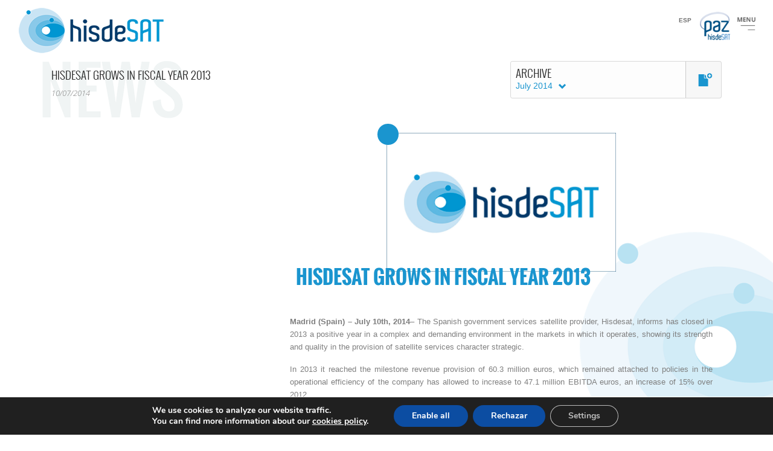

--- FILE ---
content_type: text/html; charset=UTF-8
request_url: https://www.hisdesat.es/en/2014/07/?post_type=nota_prensa
body_size: 63546
content:
<!DOCTYPE html>
<html class="no-js">
<head>
  <title>July • 2014 • Hisdesat</title>
  <meta charset="utf-8">
  <meta http-equiv="X-UA-Compatible" content="IE=edge">
  <meta name="viewport" content="width=device-width, initial-scale=1.0">
  <meta name='robots' content='max-image-preview:large' />
<link rel="alternate" hreflang="es-es" href="https://www.hisdesat.es/2014/07/" />
<link rel="alternate" hreflang="en-us" href="https://www.hisdesat.es/en/2014/07/" />
<link rel='dns-prefetch' href='//cdnjs.cloudflare.com' />
<link rel='dns-prefetch' href='//unpkg.com' />
<script type="text/javascript">
window._wpemojiSettings = {"baseUrl":"https:\/\/s.w.org\/images\/core\/emoji\/14.0.0\/72x72\/","ext":".png","svgUrl":"https:\/\/s.w.org\/images\/core\/emoji\/14.0.0\/svg\/","svgExt":".svg","source":{"concatemoji":"https:\/\/www.hisdesat.es\/wp-includes\/js\/wp-emoji-release.min.js"}};
/*! This file is auto-generated */
!function(e,a,t){var n,r,o,i=a.createElement("canvas"),p=i.getContext&&i.getContext("2d");function s(e,t){var a=String.fromCharCode,e=(p.clearRect(0,0,i.width,i.height),p.fillText(a.apply(this,e),0,0),i.toDataURL());return p.clearRect(0,0,i.width,i.height),p.fillText(a.apply(this,t),0,0),e===i.toDataURL()}function c(e){var t=a.createElement("script");t.src=e,t.defer=t.type="text/javascript",a.getElementsByTagName("head")[0].appendChild(t)}for(o=Array("flag","emoji"),t.supports={everything:!0,everythingExceptFlag:!0},r=0;r<o.length;r++)t.supports[o[r]]=function(e){if(p&&p.fillText)switch(p.textBaseline="top",p.font="600 32px Arial",e){case"flag":return s([127987,65039,8205,9895,65039],[127987,65039,8203,9895,65039])?!1:!s([55356,56826,55356,56819],[55356,56826,8203,55356,56819])&&!s([55356,57332,56128,56423,56128,56418,56128,56421,56128,56430,56128,56423,56128,56447],[55356,57332,8203,56128,56423,8203,56128,56418,8203,56128,56421,8203,56128,56430,8203,56128,56423,8203,56128,56447]);case"emoji":return!s([129777,127995,8205,129778,127999],[129777,127995,8203,129778,127999])}return!1}(o[r]),t.supports.everything=t.supports.everything&&t.supports[o[r]],"flag"!==o[r]&&(t.supports.everythingExceptFlag=t.supports.everythingExceptFlag&&t.supports[o[r]]);t.supports.everythingExceptFlag=t.supports.everythingExceptFlag&&!t.supports.flag,t.DOMReady=!1,t.readyCallback=function(){t.DOMReady=!0},t.supports.everything||(n=function(){t.readyCallback()},a.addEventListener?(a.addEventListener("DOMContentLoaded",n,!1),e.addEventListener("load",n,!1)):(e.attachEvent("onload",n),a.attachEvent("onreadystatechange",function(){"complete"===a.readyState&&t.readyCallback()})),(e=t.source||{}).concatemoji?c(e.concatemoji):e.wpemoji&&e.twemoji&&(c(e.twemoji),c(e.wpemoji)))}(window,document,window._wpemojiSettings);
</script>
<style type="text/css">
img.wp-smiley,
img.emoji {
	display: inline !important;
	border: none !important;
	box-shadow: none !important;
	height: 1em !important;
	width: 1em !important;
	margin: 0 0.07em !important;
	vertical-align: -0.1em !important;
	background: none !important;
	padding: 0 !important;
}
</style>
	<link rel='stylesheet' id='wp-block-library-css' href='https://www.hisdesat.es/wp-includes/css/dist/block-library/style.min.css' type='text/css' media='all' />
<link rel='stylesheet' id='classic-theme-styles-css' href='https://www.hisdesat.es/wp-includes/css/classic-themes.min.css' type='text/css' media='all' />
<style id='global-styles-inline-css' type='text/css'>
body{--wp--preset--color--black: #000000;--wp--preset--color--cyan-bluish-gray: #abb8c3;--wp--preset--color--white: #ffffff;--wp--preset--color--pale-pink: #f78da7;--wp--preset--color--vivid-red: #cf2e2e;--wp--preset--color--luminous-vivid-orange: #ff6900;--wp--preset--color--luminous-vivid-amber: #fcb900;--wp--preset--color--light-green-cyan: #7bdcb5;--wp--preset--color--vivid-green-cyan: #00d084;--wp--preset--color--pale-cyan-blue: #8ed1fc;--wp--preset--color--vivid-cyan-blue: #0693e3;--wp--preset--color--vivid-purple: #9b51e0;--wp--preset--gradient--vivid-cyan-blue-to-vivid-purple: linear-gradient(135deg,rgba(6,147,227,1) 0%,rgb(155,81,224) 100%);--wp--preset--gradient--light-green-cyan-to-vivid-green-cyan: linear-gradient(135deg,rgb(122,220,180) 0%,rgb(0,208,130) 100%);--wp--preset--gradient--luminous-vivid-amber-to-luminous-vivid-orange: linear-gradient(135deg,rgba(252,185,0,1) 0%,rgba(255,105,0,1) 100%);--wp--preset--gradient--luminous-vivid-orange-to-vivid-red: linear-gradient(135deg,rgba(255,105,0,1) 0%,rgb(207,46,46) 100%);--wp--preset--gradient--very-light-gray-to-cyan-bluish-gray: linear-gradient(135deg,rgb(238,238,238) 0%,rgb(169,184,195) 100%);--wp--preset--gradient--cool-to-warm-spectrum: linear-gradient(135deg,rgb(74,234,220) 0%,rgb(151,120,209) 20%,rgb(207,42,186) 40%,rgb(238,44,130) 60%,rgb(251,105,98) 80%,rgb(254,248,76) 100%);--wp--preset--gradient--blush-light-purple: linear-gradient(135deg,rgb(255,206,236) 0%,rgb(152,150,240) 100%);--wp--preset--gradient--blush-bordeaux: linear-gradient(135deg,rgb(254,205,165) 0%,rgb(254,45,45) 50%,rgb(107,0,62) 100%);--wp--preset--gradient--luminous-dusk: linear-gradient(135deg,rgb(255,203,112) 0%,rgb(199,81,192) 50%,rgb(65,88,208) 100%);--wp--preset--gradient--pale-ocean: linear-gradient(135deg,rgb(255,245,203) 0%,rgb(182,227,212) 50%,rgb(51,167,181) 100%);--wp--preset--gradient--electric-grass: linear-gradient(135deg,rgb(202,248,128) 0%,rgb(113,206,126) 100%);--wp--preset--gradient--midnight: linear-gradient(135deg,rgb(2,3,129) 0%,rgb(40,116,252) 100%);--wp--preset--duotone--dark-grayscale: url('#wp-duotone-dark-grayscale');--wp--preset--duotone--grayscale: url('#wp-duotone-grayscale');--wp--preset--duotone--purple-yellow: url('#wp-duotone-purple-yellow');--wp--preset--duotone--blue-red: url('#wp-duotone-blue-red');--wp--preset--duotone--midnight: url('#wp-duotone-midnight');--wp--preset--duotone--magenta-yellow: url('#wp-duotone-magenta-yellow');--wp--preset--duotone--purple-green: url('#wp-duotone-purple-green');--wp--preset--duotone--blue-orange: url('#wp-duotone-blue-orange');--wp--preset--font-size--small: 13px;--wp--preset--font-size--medium: 20px;--wp--preset--font-size--large: 36px;--wp--preset--font-size--x-large: 42px;--wp--preset--spacing--20: 0.44rem;--wp--preset--spacing--30: 0.67rem;--wp--preset--spacing--40: 1rem;--wp--preset--spacing--50: 1.5rem;--wp--preset--spacing--60: 2.25rem;--wp--preset--spacing--70: 3.38rem;--wp--preset--spacing--80: 5.06rem;}:where(.is-layout-flex){gap: 0.5em;}body .is-layout-flow > .alignleft{float: left;margin-inline-start: 0;margin-inline-end: 2em;}body .is-layout-flow > .alignright{float: right;margin-inline-start: 2em;margin-inline-end: 0;}body .is-layout-flow > .aligncenter{margin-left: auto !important;margin-right: auto !important;}body .is-layout-constrained > .alignleft{float: left;margin-inline-start: 0;margin-inline-end: 2em;}body .is-layout-constrained > .alignright{float: right;margin-inline-start: 2em;margin-inline-end: 0;}body .is-layout-constrained > .aligncenter{margin-left: auto !important;margin-right: auto !important;}body .is-layout-constrained > :where(:not(.alignleft):not(.alignright):not(.alignfull)){max-width: var(--wp--style--global--content-size);margin-left: auto !important;margin-right: auto !important;}body .is-layout-constrained > .alignwide{max-width: var(--wp--style--global--wide-size);}body .is-layout-flex{display: flex;}body .is-layout-flex{flex-wrap: wrap;align-items: center;}body .is-layout-flex > *{margin: 0;}:where(.wp-block-columns.is-layout-flex){gap: 2em;}.has-black-color{color: var(--wp--preset--color--black) !important;}.has-cyan-bluish-gray-color{color: var(--wp--preset--color--cyan-bluish-gray) !important;}.has-white-color{color: var(--wp--preset--color--white) !important;}.has-pale-pink-color{color: var(--wp--preset--color--pale-pink) !important;}.has-vivid-red-color{color: var(--wp--preset--color--vivid-red) !important;}.has-luminous-vivid-orange-color{color: var(--wp--preset--color--luminous-vivid-orange) !important;}.has-luminous-vivid-amber-color{color: var(--wp--preset--color--luminous-vivid-amber) !important;}.has-light-green-cyan-color{color: var(--wp--preset--color--light-green-cyan) !important;}.has-vivid-green-cyan-color{color: var(--wp--preset--color--vivid-green-cyan) !important;}.has-pale-cyan-blue-color{color: var(--wp--preset--color--pale-cyan-blue) !important;}.has-vivid-cyan-blue-color{color: var(--wp--preset--color--vivid-cyan-blue) !important;}.has-vivid-purple-color{color: var(--wp--preset--color--vivid-purple) !important;}.has-black-background-color{background-color: var(--wp--preset--color--black) !important;}.has-cyan-bluish-gray-background-color{background-color: var(--wp--preset--color--cyan-bluish-gray) !important;}.has-white-background-color{background-color: var(--wp--preset--color--white) !important;}.has-pale-pink-background-color{background-color: var(--wp--preset--color--pale-pink) !important;}.has-vivid-red-background-color{background-color: var(--wp--preset--color--vivid-red) !important;}.has-luminous-vivid-orange-background-color{background-color: var(--wp--preset--color--luminous-vivid-orange) !important;}.has-luminous-vivid-amber-background-color{background-color: var(--wp--preset--color--luminous-vivid-amber) !important;}.has-light-green-cyan-background-color{background-color: var(--wp--preset--color--light-green-cyan) !important;}.has-vivid-green-cyan-background-color{background-color: var(--wp--preset--color--vivid-green-cyan) !important;}.has-pale-cyan-blue-background-color{background-color: var(--wp--preset--color--pale-cyan-blue) !important;}.has-vivid-cyan-blue-background-color{background-color: var(--wp--preset--color--vivid-cyan-blue) !important;}.has-vivid-purple-background-color{background-color: var(--wp--preset--color--vivid-purple) !important;}.has-black-border-color{border-color: var(--wp--preset--color--black) !important;}.has-cyan-bluish-gray-border-color{border-color: var(--wp--preset--color--cyan-bluish-gray) !important;}.has-white-border-color{border-color: var(--wp--preset--color--white) !important;}.has-pale-pink-border-color{border-color: var(--wp--preset--color--pale-pink) !important;}.has-vivid-red-border-color{border-color: var(--wp--preset--color--vivid-red) !important;}.has-luminous-vivid-orange-border-color{border-color: var(--wp--preset--color--luminous-vivid-orange) !important;}.has-luminous-vivid-amber-border-color{border-color: var(--wp--preset--color--luminous-vivid-amber) !important;}.has-light-green-cyan-border-color{border-color: var(--wp--preset--color--light-green-cyan) !important;}.has-vivid-green-cyan-border-color{border-color: var(--wp--preset--color--vivid-green-cyan) !important;}.has-pale-cyan-blue-border-color{border-color: var(--wp--preset--color--pale-cyan-blue) !important;}.has-vivid-cyan-blue-border-color{border-color: var(--wp--preset--color--vivid-cyan-blue) !important;}.has-vivid-purple-border-color{border-color: var(--wp--preset--color--vivid-purple) !important;}.has-vivid-cyan-blue-to-vivid-purple-gradient-background{background: var(--wp--preset--gradient--vivid-cyan-blue-to-vivid-purple) !important;}.has-light-green-cyan-to-vivid-green-cyan-gradient-background{background: var(--wp--preset--gradient--light-green-cyan-to-vivid-green-cyan) !important;}.has-luminous-vivid-amber-to-luminous-vivid-orange-gradient-background{background: var(--wp--preset--gradient--luminous-vivid-amber-to-luminous-vivid-orange) !important;}.has-luminous-vivid-orange-to-vivid-red-gradient-background{background: var(--wp--preset--gradient--luminous-vivid-orange-to-vivid-red) !important;}.has-very-light-gray-to-cyan-bluish-gray-gradient-background{background: var(--wp--preset--gradient--very-light-gray-to-cyan-bluish-gray) !important;}.has-cool-to-warm-spectrum-gradient-background{background: var(--wp--preset--gradient--cool-to-warm-spectrum) !important;}.has-blush-light-purple-gradient-background{background: var(--wp--preset--gradient--blush-light-purple) !important;}.has-blush-bordeaux-gradient-background{background: var(--wp--preset--gradient--blush-bordeaux) !important;}.has-luminous-dusk-gradient-background{background: var(--wp--preset--gradient--luminous-dusk) !important;}.has-pale-ocean-gradient-background{background: var(--wp--preset--gradient--pale-ocean) !important;}.has-electric-grass-gradient-background{background: var(--wp--preset--gradient--electric-grass) !important;}.has-midnight-gradient-background{background: var(--wp--preset--gradient--midnight) !important;}.has-small-font-size{font-size: var(--wp--preset--font-size--small) !important;}.has-medium-font-size{font-size: var(--wp--preset--font-size--medium) !important;}.has-large-font-size{font-size: var(--wp--preset--font-size--large) !important;}.has-x-large-font-size{font-size: var(--wp--preset--font-size--x-large) !important;}
.wp-block-navigation a:where(:not(.wp-element-button)){color: inherit;}
:where(.wp-block-columns.is-layout-flex){gap: 2em;}
.wp-block-pullquote{font-size: 1.5em;line-height: 1.6;}
</style>
<link rel='stylesheet' id='contact-form-7-css' href='https://www.hisdesat.es/wp-content/plugins/contact-form-7/includes/css/styles.css' type='text/css' media='all' />
<link rel='stylesheet' id='photoswipe-core-css-css' href='https://www.hisdesat.es/wp-content/plugins/photoswipe-masonry/photoswipe-dist/photoswipe.css' type='text/css' media='all' />
<link rel='stylesheet' id='pswp-skin-css' href='https://www.hisdesat.es/wp-content/plugins/photoswipe-masonry/photoswipe-dist/default-skin/default-skin.css' type='text/css' media='all' />
<link rel='stylesheet' id='wpml-cms-nav-css-css' href='https://www.hisdesat.es/wp-content/plugins/wpml-cms-nav/res/css/navigation.css' type='text/css' media='all' />
<link rel='stylesheet' id='cms-navigation-style-base-css' href='https://www.hisdesat.es/wp-content/plugins/wpml-cms-nav/res/css/cms-navigation-base.css' type='text/css' media='screen' />
<link rel='stylesheet' id='cms-navigation-style-css' href='https://www.hisdesat.es/wp-content/plugins/wpml-cms-nav/res/css/cms-navigation.css' type='text/css' media='screen' />
<link rel='stylesheet' id='hisdesat-css-css' href='https://www.hisdesat.es/wp-content/themes/hisdesat/theme/css/styles.css' type='text/css' media='all' />
<link rel='stylesheet' id='hisdesat-menu-css-css' href='https://www.hisdesat.es/wp-content/themes/hisdesat/theme/css/menu.css' type='text/css' media='all' />
<link rel='stylesheet' id='moove_gdpr_frontend-css' href='https://www.hisdesat.es/wp-content/plugins/gdpr-cookie-compliance/dist/styles/gdpr-main.css' type='text/css' media='all' />
<style id='moove_gdpr_frontend-inline-css' type='text/css'>
#moove_gdpr_cookie_modal,#moove_gdpr_cookie_info_bar,.gdpr_cookie_settings_shortcode_content{font-family:Nunito,sans-serif}#moove_gdpr_save_popup_settings_button{background-color:#373737;color:#fff}#moove_gdpr_save_popup_settings_button:hover{background-color:#000}#moove_gdpr_cookie_info_bar .moove-gdpr-info-bar-container .moove-gdpr-info-bar-content a.mgbutton,#moove_gdpr_cookie_info_bar .moove-gdpr-info-bar-container .moove-gdpr-info-bar-content button.mgbutton{background-color:#0c4da2}#moove_gdpr_cookie_modal .moove-gdpr-modal-content .moove-gdpr-modal-footer-content .moove-gdpr-button-holder a.mgbutton,#moove_gdpr_cookie_modal .moove-gdpr-modal-content .moove-gdpr-modal-footer-content .moove-gdpr-button-holder button.mgbutton,.gdpr_cookie_settings_shortcode_content .gdpr-shr-button.button-green{background-color:#0c4da2;border-color:#0c4da2}#moove_gdpr_cookie_modal .moove-gdpr-modal-content .moove-gdpr-modal-footer-content .moove-gdpr-button-holder a.mgbutton:hover,#moove_gdpr_cookie_modal .moove-gdpr-modal-content .moove-gdpr-modal-footer-content .moove-gdpr-button-holder button.mgbutton:hover,.gdpr_cookie_settings_shortcode_content .gdpr-shr-button.button-green:hover{background-color:#fff;color:#0c4da2}#moove_gdpr_cookie_modal .moove-gdpr-modal-content .moove-gdpr-modal-close i,#moove_gdpr_cookie_modal .moove-gdpr-modal-content .moove-gdpr-modal-close span.gdpr-icon{background-color:#0c4da2;border:1px solid #0c4da2}#moove_gdpr_cookie_info_bar span.change-settings-button.focus-g,#moove_gdpr_cookie_info_bar span.change-settings-button:focus{-webkit-box-shadow:0 0 1px 3px #0c4da2;-moz-box-shadow:0 0 1px 3px #0c4da2;box-shadow:0 0 1px 3px #0c4da2}#moove_gdpr_cookie_modal .moove-gdpr-modal-content .moove-gdpr-modal-close i:hover,#moove_gdpr_cookie_modal .moove-gdpr-modal-content .moove-gdpr-modal-close span.gdpr-icon:hover,#moove_gdpr_cookie_info_bar span[data-href]>u.change-settings-button{color:#0c4da2}#moove_gdpr_cookie_modal .moove-gdpr-modal-content .moove-gdpr-modal-left-content #moove-gdpr-menu li.menu-item-selected a span.gdpr-icon,#moove_gdpr_cookie_modal .moove-gdpr-modal-content .moove-gdpr-modal-left-content #moove-gdpr-menu li.menu-item-selected button span.gdpr-icon{color:inherit}#moove_gdpr_cookie_modal .moove-gdpr-modal-content .moove-gdpr-modal-left-content #moove-gdpr-menu li a span.gdpr-icon,#moove_gdpr_cookie_modal .moove-gdpr-modal-content .moove-gdpr-modal-left-content #moove-gdpr-menu li button span.gdpr-icon{color:inherit}#moove_gdpr_cookie_modal .gdpr-acc-link{line-height:0;font-size:0;color:transparent;position:absolute}#moove_gdpr_cookie_modal .moove-gdpr-modal-content .moove-gdpr-modal-close:hover i,#moove_gdpr_cookie_modal .moove-gdpr-modal-content .moove-gdpr-modal-left-content #moove-gdpr-menu li a,#moove_gdpr_cookie_modal .moove-gdpr-modal-content .moove-gdpr-modal-left-content #moove-gdpr-menu li button,#moove_gdpr_cookie_modal .moove-gdpr-modal-content .moove-gdpr-modal-left-content #moove-gdpr-menu li button i,#moove_gdpr_cookie_modal .moove-gdpr-modal-content .moove-gdpr-modal-left-content #moove-gdpr-menu li a i,#moove_gdpr_cookie_modal .moove-gdpr-modal-content .moove-gdpr-tab-main .moove-gdpr-tab-main-content a:hover,#moove_gdpr_cookie_info_bar.moove-gdpr-dark-scheme .moove-gdpr-info-bar-container .moove-gdpr-info-bar-content a.mgbutton:hover,#moove_gdpr_cookie_info_bar.moove-gdpr-dark-scheme .moove-gdpr-info-bar-container .moove-gdpr-info-bar-content button.mgbutton:hover,#moove_gdpr_cookie_info_bar.moove-gdpr-dark-scheme .moove-gdpr-info-bar-container .moove-gdpr-info-bar-content a:hover,#moove_gdpr_cookie_info_bar.moove-gdpr-dark-scheme .moove-gdpr-info-bar-container .moove-gdpr-info-bar-content button:hover,#moove_gdpr_cookie_info_bar.moove-gdpr-dark-scheme .moove-gdpr-info-bar-container .moove-gdpr-info-bar-content span.change-settings-button:hover,#moove_gdpr_cookie_info_bar.moove-gdpr-dark-scheme .moove-gdpr-info-bar-container .moove-gdpr-info-bar-content u.change-settings-button:hover,#moove_gdpr_cookie_info_bar span[data-href]>u.change-settings-button,#moove_gdpr_cookie_info_bar.moove-gdpr-dark-scheme .moove-gdpr-info-bar-container .moove-gdpr-info-bar-content a.mgbutton.focus-g,#moove_gdpr_cookie_info_bar.moove-gdpr-dark-scheme .moove-gdpr-info-bar-container .moove-gdpr-info-bar-content button.mgbutton.focus-g,#moove_gdpr_cookie_info_bar.moove-gdpr-dark-scheme .moove-gdpr-info-bar-container .moove-gdpr-info-bar-content a.focus-g,#moove_gdpr_cookie_info_bar.moove-gdpr-dark-scheme .moove-gdpr-info-bar-container .moove-gdpr-info-bar-content button.focus-g,#moove_gdpr_cookie_info_bar.moove-gdpr-dark-scheme .moove-gdpr-info-bar-container .moove-gdpr-info-bar-content a.mgbutton:focus,#moove_gdpr_cookie_info_bar.moove-gdpr-dark-scheme .moove-gdpr-info-bar-container .moove-gdpr-info-bar-content button.mgbutton:focus,#moove_gdpr_cookie_info_bar.moove-gdpr-dark-scheme .moove-gdpr-info-bar-container .moove-gdpr-info-bar-content a:focus,#moove_gdpr_cookie_info_bar.moove-gdpr-dark-scheme .moove-gdpr-info-bar-container .moove-gdpr-info-bar-content button:focus,#moove_gdpr_cookie_info_bar.moove-gdpr-dark-scheme .moove-gdpr-info-bar-container .moove-gdpr-info-bar-content span.change-settings-button.focus-g,span.change-settings-button:focus,#moove_gdpr_cookie_info_bar.moove-gdpr-dark-scheme .moove-gdpr-info-bar-container .moove-gdpr-info-bar-content u.change-settings-button.focus-g,#moove_gdpr_cookie_info_bar.moove-gdpr-dark-scheme .moove-gdpr-info-bar-container .moove-gdpr-info-bar-content u.change-settings-button:focus{color:#0c4da2}#moove_gdpr_cookie_modal.gdpr_lightbox-hide{display:none}
</style>
<script type='text/javascript' src='https://www.hisdesat.es/wp-includes/js/jquery/jquery.min.js' id='jquery-core-js'></script>
<script type='text/javascript' src='https://www.hisdesat.es/wp-includes/js/jquery/jquery-migrate.min.js' id='jquery-migrate-js'></script>
<script type='text/javascript' src='https://www.hisdesat.es/wp-content/plugins/photoswipe-masonry/photoswipe-dist/photoswipe.min.js' id='photoswipe-js'></script>
<script type='text/javascript' src='https://www.hisdesat.es/wp-content/plugins/photoswipe-masonry/photoswipe-masonry.js' id='photoswipe-masonry-js-js'></script>
<script type='text/javascript' src='https://www.hisdesat.es/wp-content/plugins/photoswipe-masonry/photoswipe-dist/photoswipe-ui-default.min.js' id='photoswipe-ui-default-js'></script>
<script type='text/javascript' src='https://www.hisdesat.es/wp-content/plugins/photoswipe-masonry/masonry.pkgd.min.js' id='photoswipe-masonry-js'></script>
<script type='text/javascript' src='https://www.hisdesat.es/wp-content/plugins/photoswipe-masonry/imagesloaded.pkgd.min.js' id='photoswipe-imagesloaded-js'></script>
<link rel="https://api.w.org/" href="https://www.hisdesat.es/en/wp-json/" /><meta name="generator" content="WPML ver:3.8.4 stt:1,2;" />
<style type="text/css">.recentcomments a{display:inline !important;padding:0 !important;margin:0 !important;}</style><link rel="icon" href="https://www.hisdesat.es/wp-content/uploads/2022/01/cropped-LogoServEstrat-32x32.png" sizes="32x32" />
<link rel="icon" href="https://www.hisdesat.es/wp-content/uploads/2022/01/cropped-LogoServEstrat-192x192.png" sizes="192x192" />
<link rel="apple-touch-icon" href="https://www.hisdesat.es/wp-content/uploads/2022/01/cropped-LogoServEstrat-180x180.png" />
<meta name="msapplication-TileImage" content="https://www.hisdesat.es/wp-content/uploads/2022/01/cropped-LogoServEstrat-270x270.png" />
</head>

<body class="archive date post-type-archive post-type-archive-nota_prensa">
<div id="header" class="container-fluid ">  
  <!-- Sidebar -->
  <nav class="navbar navbar-light navbar-static bg-faded" role="navigation">

          <a class="navbar-brand col-7 col-sm-8 col-md-5" href="https://www.hisdesat.es/en/">
                  <img src="https://www.hisdesat.es/wp-content/themes/hisdesat/theme/images/logo-hisdesat.png" class="embed-responsive-item img-fluid" alt="hisdeSAT"/>
                
      </a>    
        <ul class="nav navbar-nav ">
            <li class="nav-item"> <a class="nav-link eng" href="https://www.hisdesat.es/2014/07?post_type=nota_prensa">ESP</a></li>

          <li class="nav-item"> <a class="nav-link paz" href="https://www.hisdesat.es/en/paz/"><img src="https://www.hisdesat.es/wp-content/themes/hisdesat/theme/images/logo-paz.png" class="embed-responsive-item img-fluid" alt="PAZ"/></a></li>
    

      <button class="navbar-toggler pull-xs-right" id="navbarSideButton" type="button"> <span class="navbar-toggler-icon"></span> </button>
    </ul>

    <ul id="navbarSide" class="navbar-side "><li  id="menu-item-578" class="menu-item menu-item-type-custom menu-item-object-custom menu-item-has-children dropdown nav-item nav-item-578"><a href="#" class="nav-link dropdown-toggle collapsed" data-toggle="collapse" data-target="#dropdown_1" aria-haspopup="true" aria-expanded="false">HISDESAT</a>
<ul id="dropdown_1" class="collapse depth_0">
	<li  id="menu-item-576" class="menu-item menu-item-type-post_type menu-item-object-page nav-item nav-item-576"><a class="nav-link" href="https://www.hisdesat.es/en/quienes-somos/" class="nav-link">Who we are</a></li>
	<li  id="menu-item-556" class="menu-item menu-item-type-post_type menu-item-object-page nav-item nav-item-556"><a class="nav-link" href="https://www.hisdesat.es/en/hisdesat_estructura/" class="nav-link">Corporate and shareholder structure</a></li>
	<li  id="menu-item-555" class="menu-item menu-item-type-post_type menu-item-object-page nav-item nav-item-555"><a class="nav-link" href="https://www.hisdesat.es/en/hisdesat_presidente/" class="nav-link">Board of Directors</a></li>
	<li  id="menu-item-561" class="menu-item menu-item-type-post_type menu-item-object-page nav-item nav-item-561"><a class="nav-link" href="https://www.hisdesat.es/en/hisdesat_cod-etico/" class="nav-link">Code of Ethics</a></li>
	<li  id="menu-item-557" class="menu-item menu-item-type-post_type menu-item-object-page nav-item nav-item-557"><a class="nav-link" href="https://www.hisdesat.es/en/hisdesat_prevencion/" class="nav-link">Criminal Risk Prevention Programme</a></li>
	<li  id="menu-item-568" class="menu-item menu-item-type-post_type menu-item-object-page nav-item nav-item-568"><a class="nav-link" href="https://www.hisdesat.es/en/hisdesat_calidad/" class="nav-link">Integrated quality policy</a></li>
	<li  id="menu-item-2145" class="menu-item menu-item-type-post_type menu-item-object-page nav-item nav-item-2145"><a class="nav-link" href="https://www.hisdesat.es/en/supplier-evaluation-and-monitoring/" class="nav-link">Supplier evaluation and monitoring</a></li>
	<li  id="menu-item-1735" class="menu-item menu-item-type-post_type menu-item-object-page nav-item nav-item-1735"><a class="nav-link" href="https://www.hisdesat.es/en/environmental-performance-report/" class="nav-link">Environmental Performance report</a></li>
	<li  id="menu-item-565" class="menu-item menu-item-type-post_type menu-item-object-page nav-item nav-item-565"><a class="nav-link" href="https://www.hisdesat.es/en/hisdesat_hitos/" class="nav-link">Milestones</a></li>
</ul>
</li>
<li  id="menu-item-580" class="menu-item menu-item-type-custom menu-item-object-custom menu-item-has-children dropdown nav-item nav-item-580"><a href="#" class="nav-link dropdown-toggle collapsed" data-toggle="collapse" data-target="#dropdown_11" aria-haspopup="true" aria-expanded="false">Satellites</a>
<ul id="dropdown_11" class="collapse depth_0">
	<li  id="menu-item-572" class="menu-item menu-item-type-post_type menu-item-object-page nav-item nav-item-572"><a class="nav-link" href="https://www.hisdesat.es/en/satelites_comunicaciones/" class="nav-link">Secure Communications</a></li>
	<li  id="menu-item-558" class="menu-item menu-item-type-post_type menu-item-object-page nav-item nav-item-558"><a class="nav-link" href="https://www.hisdesat.es/en/satelites_observacion/" class="nav-link">Earth observation</a></li>
	<li  id="menu-item-575" class="menu-item menu-item-type-post_type menu-item-object-page nav-item nav-item-575"><a class="nav-link" href="https://www.hisdesat.es/en/satelites_ais/" class="nav-link">Satellite-based AIS</a></li>
	<li  id="menu-item-560" class="menu-item menu-item-type-post_type menu-item-object-page nav-item nav-item-560"><a class="nav-link" href="https://www.hisdesat.es/en/segmento-terreno/" class="nav-link">Ground Control</a></li>
</ul>
</li>
<li  id="menu-item-581" class="menu-item menu-item-type-custom menu-item-object-custom menu-item-has-children dropdown nav-item nav-item-581"><a href="#" class="nav-link dropdown-toggle collapsed" data-toggle="collapse" data-target="#dropdown_16" aria-haspopup="true" aria-expanded="false">News</a>
<ul id="dropdown_16" class="collapse depth_0">
	<li  id="menu-item-1268" class="menu-item menu-item-type-post_type menu-item-object-page current_page_parent nav-item nav-item-1268"><a class="nav-link" href="https://www.hisdesat.es/en/news/" class="nav-link">News</a></li>
	<li  id="menu-item-1259" class="menu-item menu-item-type-custom menu-item-object-custom nav-item nav-item-1259"><a class="nav-link" href="/en/nota_prensa" class="nav-link">Press releases</a></li>
	<li  id="menu-item-1287" class="menu-item menu-item-type-custom menu-item-object-custom nav-item nav-item-1287"><a class="nav-link" href="/en/evento" class="nav-link">Events</a></li>
	<li  id="menu-item-574" class="menu-item menu-item-type-post_type menu-item-object-page nav-item nav-item-574"><a class="nav-link" href="https://www.hisdesat.es/en/noticias_press/" class="nav-link">Press Kit</a></li>
</ul>
</li>
<li  id="menu-item-582" class="menu-item menu-item-type-custom menu-item-object-custom menu-item-has-children dropdown nav-item nav-item-582"><a href="#" class="nav-link dropdown-toggle collapsed" data-toggle="collapse" data-target="#dropdown_21" aria-haspopup="true" aria-expanded="false">HR</a>
<ul id="dropdown_21" class="collapse depth_0">
	<li  id="menu-item-569" class="menu-item menu-item-type-post_type menu-item-object-page nav-item nav-item-569"><a class="nav-link" href="https://www.hisdesat.es/en/rrhh_perfil/" class="nav-link">Professional profile and quality</a></li>
	<li  id="menu-item-782" class="menu-item menu-item-type-post_type menu-item-object-page nav-item nav-item-782"><a class="nav-link" href="https://www.hisdesat.es/en/unete-a-hisdesat/" class="nav-link">Join Hisdesat</a></li>
	<li  id="menu-item-1419" class="menu-item menu-item-type-custom menu-item-object-custom nav-item nav-item-1419"><a class="nav-link" href="/en/oferta" class="nav-link">Job Offers</a></li>
</ul>
</li>
<li  id="menu-item-583" class="menu-item menu-item-type-custom menu-item-object-custom menu-item-has-children dropdown nav-item nav-item-583"><a href="#" class="nav-link dropdown-toggle collapsed" data-toggle="collapse" data-target="#dropdown_25" aria-haspopup="true" aria-expanded="false">Multimedia</a>
<ul id="dropdown_25" class="collapse depth_0">
	<li  id="menu-item-693" class="menu-item menu-item-type-post_type menu-item-object-page nav-item nav-item-693"><a class="nav-link" href="https://www.hisdesat.es/en/multimedia_imagenes/" class="nav-link">Images</a></li>
	<li  id="menu-item-709" class="menu-item menu-item-type-post_type menu-item-object-page nav-item nav-item-709"><a class="nav-link" href="https://www.hisdesat.es/en/multimedia_videos/" class="nav-link">Videos</a></li>
	<li  id="menu-item-1399" class="menu-item menu-item-type-post_type menu-item-object-page nav-item nav-item-1399"><a class="nav-link" href="https://www.hisdesat.es/en/multimedia_memorias" class="nav-link">Annual Reports</a></li>
	<li  id="menu-item-563" class="menu-item menu-item-type-post_type menu-item-object-page nav-item nav-item-563"><a class="nav-link" href="https://www.hisdesat.es/en/multimedia_logotipos/" class="nav-link">Logos</a></li>
</ul>
</li>
</ul>    <div class="overlay"></div>
  </nav>
  <!-- /#sidebar-wrapper --> 
</div>
<div id="content" class="container  news">
  <div class="row">
    <div class="col-md-6 col-lg-4 d-none d-md-block">
      <h2>Hisdesat grows in fiscal year 2013</h2>
      <h3>10/07/2014</h3>
          </div>
    <div class="col-12 col-md-6 col-lg-8">
      <div class="row">
        <div class="col-12 col-sm-12 col-md-12 col-md-6 col-lg-6">
                  </div>
        <div class="col-12 col-sm-12 col-md-12 col-lg-6">
          <div role="tablist">
            <div class="mod_nota" role="tab" id="headingOne">
                            <div class="col-10 col-sm-10 float-left sec-doc">
                <h2 class="mb-0">ARCHIVE</h2>
                                    <a data-toggle="collapse" data-parent="#accordion" href="#collapseOne" role="button" > July 2014  <span class="glyphicons glyphicons-chevron-down"></span></a>
                              </div>
              <div class="col-2 col-sm-2 float-right sec-icon"><a href="#"><span class="glyphicons glyphicons-file-plus" data-toggle="collapse" data-parent="#accordion" href="#collapseTwo" role="button"></span></a></div>
            </div>
            <div id="accordion" class="panel-group">
              <div id="collapseOne" class="collapse" role="tabpanel">
                <div class="list-group">
                    	<a class="list-group-item list-group-item-action" href='https://www.hisdesat.es/en/2021/12/?post_type=nota_prensa'>December 2021</a>
	<a class="list-group-item list-group-item-action" href='https://www.hisdesat.es/en/2021/11/?post_type=nota_prensa'>November 2021</a>
	<a class="list-group-item list-group-item-action" href='https://www.hisdesat.es/en/2021/10/?post_type=nota_prensa'>October 2021</a>
	<a class="list-group-item list-group-item-action" href='https://www.hisdesat.es/en/2021/02/?post_type=nota_prensa'>February 2021</a>
	<a class="list-group-item list-group-item-action" href='https://www.hisdesat.es/en/2020/10/?post_type=nota_prensa'>October 2020</a>
	<a class="list-group-item list-group-item-action" href='https://www.hisdesat.es/en/2020/09/?post_type=nota_prensa'>September 2020</a>
	<a class="list-group-item list-group-item-action" href='https://www.hisdesat.es/en/2020/07/?post_type=nota_prensa'>July 2020</a>
	<a class="list-group-item list-group-item-action" href='https://www.hisdesat.es/en/2020/06/?post_type=nota_prensa'>June 2020</a>
	<a class="list-group-item list-group-item-action" href='https://www.hisdesat.es/en/2020/05/?post_type=nota_prensa'>May 2020</a>
	<a class="list-group-item list-group-item-action" href='https://www.hisdesat.es/en/2020/01/?post_type=nota_prensa'>January 2020</a>
	<a class="list-group-item list-group-item-action" href='https://www.hisdesat.es/en/2019/10/?post_type=nota_prensa'>October 2019</a>
	<a class="list-group-item list-group-item-action" href='https://www.hisdesat.es/en/2019/05/?post_type=nota_prensa'>May 2019</a>
	<a class="list-group-item list-group-item-action" href='https://www.hisdesat.es/en/2019/02/?post_type=nota_prensa'>February 2019</a>
	<a class="list-group-item list-group-item-action" href='https://www.hisdesat.es/en/2019/01/?post_type=nota_prensa'>January 2019</a>
	<a class="list-group-item list-group-item-action" href='https://www.hisdesat.es/en/2018/09/?post_type=nota_prensa'>September 2018</a>
	<a class="list-group-item list-group-item-action" href='https://www.hisdesat.es/en/2018/05/?post_type=nota_prensa'>May 2018</a>
	<a class="list-group-item list-group-item-action" href='https://www.hisdesat.es/en/2018/03/?post_type=nota_prensa'>March 2018</a>
	<a class="list-group-item list-group-item-action" href='https://www.hisdesat.es/en/2018/02/?post_type=nota_prensa'>February 2018</a>
	<a class="list-group-item list-group-item-action" href='https://www.hisdesat.es/en/2017/10/?post_type=nota_prensa'>October 2017</a>
	<a class="list-group-item list-group-item-action" href='https://www.hisdesat.es/en/2017/06/?post_type=nota_prensa'>June 2017</a>
	<a class="list-group-item list-group-item-action" href='https://www.hisdesat.es/en/2017/05/?post_type=nota_prensa'>May 2017</a>
	<a class="list-group-item list-group-item-action" href='https://www.hisdesat.es/en/2017/04/?post_type=nota_prensa'>April 2017</a>
	<a class="list-group-item list-group-item-action" href='https://www.hisdesat.es/en/2017/03/?post_type=nota_prensa'>March 2017</a>
	<a class="list-group-item list-group-item-action" href='https://www.hisdesat.es/en/2016/11/?post_type=nota_prensa'>November 2016</a>
	<a class="list-group-item list-group-item-action" href='https://www.hisdesat.es/en/2016/08/?post_type=nota_prensa'>August 2016</a>
	<a class="list-group-item list-group-item-action" href='https://www.hisdesat.es/en/2016/07/?post_type=nota_prensa'>July 2016</a>
	<a class="list-group-item list-group-item-action" href='https://www.hisdesat.es/en/2016/06/?post_type=nota_prensa'>June 2016</a>
	<a class="list-group-item list-group-item-action" href='https://www.hisdesat.es/en/2016/05/?post_type=nota_prensa'>May 2016</a>
	<a class="list-group-item list-group-item-action" href='https://www.hisdesat.es/en/2016/03/?post_type=nota_prensa'>March 2016</a>
	<a class="list-group-item list-group-item-action" href='https://www.hisdesat.es/en/2015/11/?post_type=nota_prensa'>November 2015</a>
	<a class="list-group-item list-group-item-action" href='https://www.hisdesat.es/en/2015/09/?post_type=nota_prensa'>September 2015</a>
	<a class="list-group-item list-group-item-action" href='https://www.hisdesat.es/en/2015/06/?post_type=nota_prensa'>June 2015</a>
	<a class="list-group-item list-group-item-action" href='https://www.hisdesat.es/en/2015/02/?post_type=nota_prensa'>February 2015</a>
	<a class="list-group-item list-group-item-action" href='https://www.hisdesat.es/en/2014/09/?post_type=nota_prensa'>September 2014</a>
	<a class="list-group-item list-group-item-action" href='https://www.hisdesat.es/en/2014/07/?post_type=nota_prensa' aria-current="page">July 2014</a>
	<a class="list-group-item list-group-item-action" href='https://www.hisdesat.es/en/2014/06/?post_type=nota_prensa'>June 2014</a>
	<a class="list-group-item list-group-item-action" href='https://www.hisdesat.es/en/2014/05/?post_type=nota_prensa'>May 2014</a>
	<a class="list-group-item list-group-item-action" href='https://www.hisdesat.es/en/2014/03/?post_type=nota_prensa'>March 2014</a>
	<a class="list-group-item list-group-item-action" href='https://www.hisdesat.es/en/2014/02/?post_type=nota_prensa'>February 2014</a>
	<a class="list-group-item list-group-item-action" href='https://www.hisdesat.es/en/2013/11/?post_type=nota_prensa'>November 2013</a>
	<a class="list-group-item list-group-item-action" href='https://www.hisdesat.es/en/2013/09/?post_type=nota_prensa'>September 2013</a>
	<a class="list-group-item list-group-item-action" href='https://www.hisdesat.es/en/2013/06/?post_type=nota_prensa'>June 2013</a>
	<a class="list-group-item list-group-item-action" href='https://www.hisdesat.es/en/2013/05/?post_type=nota_prensa'>May 2013</a>
	<a class="list-group-item list-group-item-action" href='https://www.hisdesat.es/en/2013/03/?post_type=nota_prensa'>March 2013</a>
	<a class="list-group-item list-group-item-action" href='https://www.hisdesat.es/en/2013/02/?post_type=nota_prensa'>February 2013</a>
	<a class="list-group-item list-group-item-action" href='https://www.hisdesat.es/en/2012/12/?post_type=nota_prensa'>December 2012</a>
	<a class="list-group-item list-group-item-action" href='https://www.hisdesat.es/en/2012/11/?post_type=nota_prensa'>November 2012</a>
	<a class="list-group-item list-group-item-action" href='https://www.hisdesat.es/en/2012/07/?post_type=nota_prensa'>July 2012</a>
	<a class="list-group-item list-group-item-action" href='https://www.hisdesat.es/en/2012/04/?post_type=nota_prensa'>April 2012</a>
	<a class="list-group-item list-group-item-action" href='https://www.hisdesat.es/en/2012/03/?post_type=nota_prensa'>March 2012</a>
	<a class="list-group-item list-group-item-action" href='https://www.hisdesat.es/en/2012/02/?post_type=nota_prensa'>February 2012</a>
	<a class="list-group-item list-group-item-action" href='https://www.hisdesat.es/en/2012/01/?post_type=nota_prensa'>January 2012</a>
	<a class="list-group-item list-group-item-action" href='https://www.hisdesat.es/en/2011/11/?post_type=nota_prensa'>November 2011</a>
	<a class="list-group-item list-group-item-action" href='https://www.hisdesat.es/en/2011/06/?post_type=nota_prensa'>June 2011</a>
                </div>
              </div>            
                              <div id="collapseTwo" class="collapse" role="tabpanel">

                  <div class="list-group">            
                                </div>
                </div>
                          </div>
        </div>
      </div>
    </div>
      <div class="text-center position-relative mod-tit-img"> <span class="imagen position-relative d-inline-block"><img src="https://www.hisdesat.es/wp-content/themes/hisdesat/theme/images/noticias_perfil.jpg" class="img-fluid"/></span>
        <div class="title">
          <h1>Hisdesat grows in fiscal year 2013</h1>
        </div>
      </div>
    <div class="col-12 d-block d-md-none">
      <h2>Hisdesat grows in fiscal year 2013</h2>
      <h3>10/07/2014</h3>
          </div>
      <div class="col">
        <p style="text-align: justify;"><span style="font-family: arial,helvetica,sans-serif; font-size: small;"><strong>Madrid (Spain) &ndash; July 10th, 2014</strong>&ndash; The Spanish government services satellite provider, Hisdesat, informs has closed in 2013 a positive year in a complex and demanding environment in the markets in which it operates, showing its strength and quality in the provision of satellite services character strategic. </span></p>
<p><span style="font-family: arial,helvetica,sans-serif; font-size: small;"> In 2013 it reached the milestone revenue provision of 60.3 million euros, which remained attached to policies in the operational efficiency of the company has allowed to increase to 47.1 million EBITDA euros, an increase of 15% over 2012. </span></p>
<p><span style="font-family: arial,helvetica,sans-serif; font-size: small;"> Meanwhile, operating income grew to 32.4 million euros, an increase of 28% as a result of the foregoing, net income stood at 22.5 million euros. In terms of cash flows, the favorable exercise that has been closed with the optimal capital management, has led to a 35% growth in operating cash flow of the company compared to the previous year. </span></p>
<p><span style="font-family: arial,helvetica,sans-serif; font-size: small;"> <strong>Income and expenditure</strong><strong> <br /> </strong>In the area of satellite telecommunications, the company has continued to accompany their clients in meeting needs of secure communication providing new solutions and expanding its customer base, reaching a figure of 60.3 million euros, bringing the number of total revenues to 61.9 million. </span></p>
<p><span style="font-family: arial,helvetica,sans-serif; font-size: small;"> In relation to business area of earth observation in 2013 has continued to advance in the PAZ program, which will expand the services offered by radar high-resolution images in the area of Earth observation supplemented with positioning system automatic satellite AIS, providing a differential and innovative solution in the field of security solutions, defense and intelligence. </span></p>
<p><span style="font-family: arial,helvetica,sans-serif; font-size: small;"> In relation to the operating expenses of the company, including the staff are recorded, insurance, outside services or supplies, stood at 14.8 million euros compared with 15.9 the previous year, representing a reduction of 6.8%. Due to the improvement in income from the provision of services and reduced operational expenditure, EBITDA has grown from EUR 41.0 million in 2012 to 47.1 million in 2013, the highest figure recorded by the company. </span></p>
<p><span style="font-family: arial,helvetica,sans-serif; font-size: small;"> Finally, the net profit achieved in 2013 is 22.5 million&euro;, which far exceeds that recorded in 2012 amounting to 5.0 million after the completion of a sanitation accounts owned Xtar Llc American in 2012. </span></p>
<p><span style="font-family: arial,helvetica,sans-serif; font-size: small;"> <strong>Financial structure</strong><strong> and cash flows <br /> </strong>The achievement of the objectives in terms of revenue and recurrent expenditure has strengthened the financial structure and resources of the company reaching a figure of 213 million at year-end. Also, the funding strategy aims at optimizing the available resources and borrowing capacity in the long term, favorably positioning HISDESAT development plan investments implicit in its Strategic Plan. </span></p>
<p><span style="font-family: arial,helvetica,sans-serif; font-size: small;"> At year end, the balance of the debt associated with communications programs and XTAR-Eur Spainsat together with the observation of the earth; PAZ, amounting to 135.3 million euros, compared to 156.3 last year. Of these, most PEACE program corresponds to a figure of 94.2 million euros and 41.1 to Spainsat and Xtar-Eur. During 2013 have been amortized according to schedule established, 21.0 million of debt programs communications, is expected to be fully amortized during 2015. </span></p>
<p><span style="font-family: arial,helvetica,sans-serif; font-size: small;"> Regarding cash flows for the year, the company generated 48.8 million euros of cash flows from operating activities, while payments from investments amounted to 3.6 million euros. In the chapter on financing activities, has generated a negative cash flow of EUR 21.0 million resulting from the repayment of debt and XTAR-Eur Spainsat programs. </span></p>
<p><span style="font-family: arial,helvetica,sans-serif; font-size: small;"> Overall, the net change in cash during the year for operating activities, investing and financing is 23.1 million euro positive, increasing the balance of cash and cash equivalents position in the year to 95.2 million euros. &nbsp;</span></p>
<p><span style="font-family: arial,helvetica,sans-serif; font-size: small;"> <strong>Investment activity</strong></span><br /><span style="font-family: arial,helvetica,sans-serif; font-size: small;"> During 2013, we continued to develop the investment program PAZ satellite, having reached by year-end, the amount of 116.8 million euros. The PAZ satellite is part of PNOTS (National Plan for Earth Observation Satellite) and is a differentiator when boarding the radar with high resolution technology, the Automatic Identification System AIS in the same satellite platform. </span></p>
<p><span style="font-family: arial,helvetica,sans-serif; font-size: small;"> Net investment is EUR 3.6 million primarily related to the PEACE program, satellite radar technology in high resolution, which is scheduled for late 2014 and will complement the range of services in the field of defense, security and intelligence. </span></p>
<p><span style="font-family: arial,helvetica,sans-serif; font-size: small;"> It has also strengthened its position in the business of AIS satellite developed by the investee exactEarth, involving the loan of 17 million Canadian dollars that the company has signed with its shareholders. The company goal is to lead the market by deploying a constellation of micro-satellites for the provision of security services in the field of maritime traffic.</span></p>
<p style="text-align: justify;"><span style="font-family: arial,helvetica,sans-serif; font-size: x-small;"><strong>About Hisdesat</strong></span></p>
<p style="text-align: justify;"><span style="font-family: arial,helvetica,sans-serif; font-size: x-small;">Hisdesat was founded in 2001 as operator of government services by satellite to act primarily in the areas of defense, security, intelligence and foreign affairs. Since 2005, the company provides secure satellite communications to government agencies of different countries and is currently developing new satellites in two areas: Earth Observation and Information of the worldwide maritime traffic by satellite (AIS). More information: www.hisdesat.es</span></p>
<p style="text-align: justify;"><span style="font-family: arial,helvetica,sans-serif; font-size: x-small;">For further information:</span></p>
<p style="text-align: justify;"><span style="font-family: arial,helvetica,sans-serif; font-size: x-small;">Araceli Serrano</span></p>
<p style="text-align: justify;"><span style="font-family: arial,helvetica,sans-serif; font-size: x-small;">PR Communications Manager</span></p>
<p style="text-align: justify;"><span style="font-family: arial,helvetica,sans-serif; font-size: x-small;">Tel: +34 91 4490149</span></p>
<p style="text-align: justify;"><span style="font-family: arial,helvetica,sans-serif; font-size: x-small;"><a href="mailto:aserrano@hisdesat.es">aserrano@hisdesat.es</a></span></p>
<p><span style="font-size: x-small;">&nbsp;</span></p>
<p>&nbsp;</p>

        
        <br>
      </div>
  </div>
</div>


<div id="footer" class="container">
  <div class="row">
    <div class="col fixed-bottom">
      <ul><li  id="menu-item-779"><a href="https://www.hisdesat.es/en/contacto/" class="star">Contact Us</a></li>
<li  id="menu-item-780"><a href="https://www.hisdesat.es/en/site-map/" class="star">Site Map</a></li>
<li  id="menu-item-781"><a href="https://www.hisdesat.es/en/legal" class="star">Legal Notice</a></li>
<li  id="menu-item-3451"><a href="https://www.hisdesat.es/en/privacy-policy/" class="star">Privacy Policy</a></li>
<li  id="menu-item-3452"><a href="https://www.hisdesat.es/en/politica-de-cookies/" class="star">Cookies Policy</a></li>
</ul>      
    </div>
  </div>
</div>


<!-- Root element of PhotoSwipe. Must have class pswp. -->
<div class="pswp" tabindex="-1" role="dialog" aria-hidden="true">

<!-- Background of PhotoSwipe.
    Its a separate element, as animating opacity is faster than rgba(). -->
<div class="pswp__bg"></div>

<!-- Slides wrapper with overflow:hidden. -->
<div class="pswp__scroll-wrap">

    <!-- Container that holds slides.
            PhotoSwipe keeps only 3 slides in DOM to save memory. -->
    <div class="pswp__container">
        <!-- dont modify these 3 pswp__item elements, data is added later on -->
        <div class="pswp__item"></div>
        <div class="pswp__item"></div>
        <div class="pswp__item"></div>
    </div>

    <!-- Default (PhotoSwipeUI_Default) interface on top of sliding area. Can be changed. -->
    <div class="pswp__ui pswp__ui--hidden">
        <div class="pswp__top-bar">

            <!--  Controls are self-explanatory. Order can be changed. -->

            <div class="pswp__counter"></div>

            <button class="pswp__button pswp__button--close" title="Close (Esc)"></button>

            <button class="pswp__button pswp__button--share" title="Share"></button>

            <button class="pswp__button pswp__button--fs" title="Toggle fullscreen"></button>

            <button class="pswp__button pswp__button--zoom" title="Zoom in/out"></button>

            <!-- Preloader demo http://codepen.io/dimsemenov/pen/yyBWoR -->
            <!-- element will get class pswp__preloader--active when preloader is running -->
            <div class="pswp__preloader">
                <div class="pswp__preloader__icn">
                <div class="pswp__preloader__cut">
                    <div class="pswp__preloader__donut"></div>
                </div>
                </div>
            </div>
        </div>

        <div class="pswp__share-modal pswp__share-modal--hidden pswp__single-tap">
            <div class="pswp__share-tooltip"></div>
        </div>

        <button class="pswp__button pswp__button--arrow--left" title="Previous (arrow left)">
        </button>

        <button class="pswp__button pswp__button--arrow--right" title="Next (arrow right)">
        </button>

        <div class="pswp__caption">
            <div class="pswp__caption__center"></div>
        </div>

    </div>

</div>

</div>
  <!--copyscapeskip-->
  <aside id="moove_gdpr_cookie_info_bar" class="moove-gdpr-info-bar-hidden moove-gdpr-align-center moove-gdpr-dark-scheme gdpr_infobar_postion_bottom" role="dialog" aria-label="GDPR Cookie Banner" style="display: none;">
    <div class="moove-gdpr-info-bar-container">
      <div class="moove-gdpr-info-bar-content">
        
<div class="moove-gdpr-cookie-notice">
  <p>We use cookies to analyze our website traffic.</p>
<p>You can find more information about our <a href="https://www.hisdesat.es/en/politica-de-cookies/">cookies policy</a>.</p>
</div>
<!--  .moove-gdpr-cookie-notice -->        
<div class="moove-gdpr-button-holder">
		  <button class="mgbutton moove-gdpr-infobar-allow-all gdpr-fbo-0" aria-label="Enable all"  role="button">Enable all</button>
	  				<button class="mgbutton moove-gdpr-infobar-reject-btn gdpr-fbo-1 "  aria-label="Rechazar">Rechazar</button>
							<button class="mgbutton moove-gdpr-infobar-settings-btn change-settings-button gdpr-fbo-2" data-href="#moove_gdpr_cookie_modal" aria-label="Settings">Settings</button>
			</div>
<!--  .button-container -->      </div>
      <!-- moove-gdpr-info-bar-content -->
    </div>
    <!-- moove-gdpr-info-bar-container -->
  </aside>
  <!-- #moove_gdpr_cookie_info_bar -->
  <!--/copyscapeskip-->
<script type='text/javascript' src='https://www.hisdesat.es/wp-includes/js/dist/vendor/regenerator-runtime.min.js' id='regenerator-runtime-js'></script>
<script type='text/javascript' src='https://www.hisdesat.es/wp-includes/js/dist/vendor/wp-polyfill.min.js' id='wp-polyfill-js'></script>
<script type='text/javascript' id='contact-form-7-js-extra'>
/* <![CDATA[ */
var wpcf7 = {"api":{"root":"https:\/\/www.hisdesat.es\/en\/wp-json\/","namespace":"contact-form-7\/v1"}};
/* ]]> */
</script>
<script type='text/javascript' src='https://www.hisdesat.es/wp-content/plugins/contact-form-7/includes/js/index.js' id='contact-form-7-js'></script>
<script type='text/javascript' src='https://cdnjs.cloudflare.com/ajax/libs/jquery/3.2.1/jquery.min.js' id='jquery-3.2.1-js'></script>
<script type='text/javascript' src='https://unpkg.com/scrollreveal/dist/scrollreveal.min.js' id='scrollreveal-js'></script>
<script type='text/javascript' src='https://cdnjs.cloudflare.com/ajax/libs/popper.js/1.12.3/umd/popper.min.js' id='popper-js'></script>
<script type='text/javascript' src='https://www.hisdesat.es/wp-content/themes/hisdesat/theme/js/bootstrap.min.js' id='bootstrap-js-js'></script>
<script type='text/javascript' src='https://www.hisdesat.es/wp-content/themes/hisdesat/theme/js/menu.js' id='menu-js-js'></script>
<script type='text/javascript' id='moove_gdpr_frontend-js-extra'>
/* <![CDATA[ */
var moove_frontend_gdpr_scripts = {"ajaxurl":"https:\/\/www.hisdesat.es\/wp-admin\/admin-ajax.php","post_id":"1197","plugin_dir":"https:\/\/www.hisdesat.es\/wp-content\/plugins\/gdpr-cookie-compliance","show_icons":"all","is_page":"","strict_init":"2","enabled_default":{"third_party":0,"advanced":0},"geo_location":"false","force_reload":"false","is_single":"","hide_save_btn":"false","current_user":"0","cookie_expiration":"365","script_delay":"2000","close_btn_action":"1","close_cs_action":"1","gdpr_scor":"true","wp_lang":"_en"};
/* ]]> */
</script>
<script type='text/javascript' src='https://www.hisdesat.es/wp-content/plugins/gdpr-cookie-compliance/dist/scripts/main.js' id='moove_gdpr_frontend-js'></script>
<script type='text/javascript' id='moove_gdpr_frontend-js-after'>
var gdpr_consent__strict = "true"
var gdpr_consent__thirdparty = "false"
var gdpr_consent__advanced = "false"
var gdpr_consent__cookies = "strict"
</script>

  <!--copyscapeskip-->
  <button data-href="#moove_gdpr_cookie_modal"  id="moove_gdpr_save_popup_settings_button" style='display: none;' class="" aria-label="Change cookie settings">
    <span class="moove_gdpr_icon">
      <svg viewBox="0 0 512 512" xmlns="http://www.w3.org/2000/svg" style="max-width: 30px; max-height: 30px;">
        <g data-name="1">
          <path d="M293.9,450H233.53a15,15,0,0,1-14.92-13.42l-4.47-42.09a152.77,152.77,0,0,1-18.25-7.56L163,413.53a15,15,0,0,1-20-1.06l-42.69-42.69a15,15,0,0,1-1.06-20l26.61-32.93a152.15,152.15,0,0,1-7.57-18.25L76.13,294.1a15,15,0,0,1-13.42-14.91V218.81A15,15,0,0,1,76.13,203.9l42.09-4.47a152.15,152.15,0,0,1,7.57-18.25L99.18,148.25a15,15,0,0,1,1.06-20l42.69-42.69a15,15,0,0,1,20-1.06l32.93,26.6a152.77,152.77,0,0,1,18.25-7.56l4.47-42.09A15,15,0,0,1,233.53,48H293.9a15,15,0,0,1,14.92,13.42l4.46,42.09a152.91,152.91,0,0,1,18.26,7.56l32.92-26.6a15,15,0,0,1,20,1.06l42.69,42.69a15,15,0,0,1,1.06,20l-26.61,32.93a153.8,153.8,0,0,1,7.57,18.25l42.09,4.47a15,15,0,0,1,13.41,14.91v60.38A15,15,0,0,1,451.3,294.1l-42.09,4.47a153.8,153.8,0,0,1-7.57,18.25l26.61,32.93a15,15,0,0,1-1.06,20L384.5,412.47a15,15,0,0,1-20,1.06l-32.92-26.6a152.91,152.91,0,0,1-18.26,7.56l-4.46,42.09A15,15,0,0,1,293.9,450ZM247,420h33.39l4.09-38.56a15,15,0,0,1,11.06-12.91A123,123,0,0,0,325.7,356a15,15,0,0,1,17,1.31l30.16,24.37,23.61-23.61L372.06,328a15,15,0,0,1-1.31-17,122.63,122.63,0,0,0,12.49-30.14,15,15,0,0,1,12.92-11.06l38.55-4.1V232.31l-38.55-4.1a15,15,0,0,1-12.92-11.06A122.63,122.63,0,0,0,370.75,187a15,15,0,0,1,1.31-17l24.37-30.16-23.61-23.61-30.16,24.37a15,15,0,0,1-17,1.31,123,123,0,0,0-30.14-12.49,15,15,0,0,1-11.06-12.91L280.41,78H247l-4.09,38.56a15,15,0,0,1-11.07,12.91A122.79,122.79,0,0,0,201.73,142a15,15,0,0,1-17-1.31L154.6,116.28,131,139.89l24.38,30.16a15,15,0,0,1,1.3,17,123.41,123.41,0,0,0-12.49,30.14,15,15,0,0,1-12.91,11.06l-38.56,4.1v33.38l38.56,4.1a15,15,0,0,1,12.91,11.06A123.41,123.41,0,0,0,156.67,311a15,15,0,0,1-1.3,17L131,358.11l23.61,23.61,30.17-24.37a15,15,0,0,1,17-1.31,122.79,122.79,0,0,0,30.13,12.49,15,15,0,0,1,11.07,12.91ZM449.71,279.19h0Z" fill="currentColor"/>
          <path d="M263.71,340.36A91.36,91.36,0,1,1,355.08,249,91.46,91.46,0,0,1,263.71,340.36Zm0-152.72A61.36,61.36,0,1,0,325.08,249,61.43,61.43,0,0,0,263.71,187.64Z" fill="currentColor"/>
        </g>
      </svg>
    </span>

    <span class="moove_gdpr_text">Change cookie settings</span>
  </button>
  <!--/copyscapeskip-->
    
  <!--copyscapeskip-->
  <!-- V2 -->
  <div id="moove_gdpr_cookie_modal" class="gdpr_lightbox-hide" role="complementary" aria-label="GDPR Settings Screen">
    <div class="moove-gdpr-modal-content moove-clearfix logo-position-left moove_gdpr_modal_theme_v2">
              <button class="moove-gdpr-modal-close" aria-label="Close GDPR Cookie Settings">
          <span class="gdpr-sr-only">Close GDPR Cookie Settings</span>
          <span class="gdpr-icon moovegdpr-arrow-close"></span>
        </button>
            <div class="moove-gdpr-modal-left-content">
        <ul id="moove-gdpr-menu">
          
<li class="menu-item-on menu-item-privacy_overview menu-item-selected">
  <button data-href="#privacy_overview" class="moove-gdpr-tab-nav" aria-label="Privacy Overview">
    <span class="gdpr-nav-tab-title">Privacy Overview</span>
  </button>
</li>

  <li class="menu-item-strict-necessary-cookies menu-item-off">
    <button data-href="#strict-necessary-cookies" class="moove-gdpr-tab-nav" aria-label="Strictly Necessary Cookies">
      <span class="gdpr-nav-tab-title">Strictly Necessary Cookies</span>
    </button>
  </li>


  <li class="menu-item-off menu-item-third_party_cookies">
    <button data-href="#third_party_cookies" class="moove-gdpr-tab-nav" aria-label="Cookies de terceros">
      <span class="gdpr-nav-tab-title">Cookies de terceros</span>
    </button>
  </li>


        </ul>
      </div>
      <!--  .moove-gdpr-modal-left-content -->
    
      <div class="moove-gdpr-modal-right-content">
          <div class="moove-gdpr-modal-title"> 
            <div>
              <span class="tab-title">Privacy Overview</span>
            </div>
            
<div class="moove-gdpr-company-logo-holder">
  <img src="https://www.hisdesat.es/wp-content/uploads/2022/01/LogoServEstrat.png" alt=""   width="105"  height="34"  class="img-responsive" />
</div>
<!--  .moove-gdpr-company-logo-holder -->          </div>
          <!-- .moove-gdpr-modal-ritle -->
          <div class="main-modal-content">

            <div class="moove-gdpr-tab-content">
              
<div id="privacy_overview" class="moove-gdpr-tab-main">
    <div class="moove-gdpr-tab-main-content">
  	<p>This website uses cookies so that we can provide you with the best user experience possible. Cookie information is stored in your browser and performs functions such as recognising you when you return to our website and helping our team to understand which sections of the website you find most interesting and useful.</p>
  	  </div>
  <!--  .moove-gdpr-tab-main-content -->

</div>
<!-- #privacy_overview -->              
  <div id="strict-necessary-cookies" class="moove-gdpr-tab-main" >
    <span class="tab-title">Strictly Necessary Cookies</span>
    <div class="moove-gdpr-tab-main-content">
      <p>Strictly Necessary Cookie should be enabled at all times so that we can save your preferences for cookie settings.</p>
      <div class="moove-gdpr-status-bar gdpr-checkbox-disabled checkbox-selected">
        <div class="gdpr-cc-form-wrap">
          <div class="gdpr-cc-form-fieldset">
            <label class="cookie-switch" for="moove_gdpr_strict_cookies">    
              <span class="gdpr-sr-only">Enable or Disable Cookies</span>        
              <input type="checkbox" aria-label="Strictly Necessary Cookies" disabled checked="checked"  value="check" name="moove_gdpr_strict_cookies" id="moove_gdpr_strict_cookies">
              <span class="cookie-slider cookie-round" data-text-enable="Enabled" data-text-disabled="Disabled"></span>
            </label>
          </div>
          <!-- .gdpr-cc-form-fieldset -->
        </div>
        <!-- .gdpr-cc-form-wrap -->
      </div>
      <!-- .moove-gdpr-status-bar -->
                                              
    </div>
    <!--  .moove-gdpr-tab-main-content -->
  </div>
  <!-- #strict-necesarry-cookies -->
              
  <div id="third_party_cookies" class="moove-gdpr-tab-main" >
    <span class="tab-title">Cookies de terceros</span>
    <div class="moove-gdpr-tab-main-content">
      <p>Esta web utiliza Google Analytics para recopilar información anónima tal como el número de visitantes del sitio, o las páginas más populares.</p>
<p>Dejar esta cookie activa nos permite mejorar nuestra web.</p>
      <div class="moove-gdpr-status-bar">
        <div class="gdpr-cc-form-wrap">
          <div class="gdpr-cc-form-fieldset">
            <label class="cookie-switch" for="moove_gdpr_performance_cookies">    
              <span class="gdpr-sr-only">Enable or Disable Cookies</span>     
              <input type="checkbox" aria-label="Cookies de terceros" value="check" name="moove_gdpr_performance_cookies" id="moove_gdpr_performance_cookies" >
              <span class="cookie-slider cookie-round" data-text-enable="Enabled" data-text-disabled="Disabled"></span>
            </label>
          </div>
          <!-- .gdpr-cc-form-fieldset -->
        </div>
        <!-- .gdpr-cc-form-wrap -->
      </div>
      <!-- .moove-gdpr-status-bar -->
              <div class="moove-gdpr-strict-secondary-warning-message" style="margin-top: 10px; display: none;">
          <p>Please enable Strictly Necessary Cookies first so that we can save your preferences!</p>
        </div>
        <!--  .moove-gdpr-tab-main-content -->
             
    </div>
    <!--  .moove-gdpr-tab-main-content -->
  </div>
  <!-- #third_party_cookies -->
              
              
            </div>
            <!--  .moove-gdpr-tab-content -->
          </div>
          <!--  .main-modal-content -->
          <div class="moove-gdpr-modal-footer-content">
            <div class="moove-gdpr-button-holder">
			  		<button class="mgbutton moove-gdpr-modal-allow-all button-visible" role="button" aria-label="Enable all">Enable all</button>
		  					<button class="mgbutton moove-gdpr-modal-save-settings button-visible" role="button" aria-label="Save settings">Save settings</button>
				</div>
<!--  .moove-gdpr-button-holder -->            
<div class="moove-gdpr-branding-cnt">
  
		<a href="https://wordpress.org/plugins/gdpr-cookie-compliance/" target="_blank" rel="noopener noreferrer nofollow" class='moove-gdpr-branding'>Powered by&nbsp; <span>GDPR Cookie Compliance</span></a>
		</div>
<!--  .moove-gdpr-branding -->          </div>
          <!--  .moove-gdpr-modal-footer-content -->
      </div>
      <!--  .moove-gdpr-modal-right-content -->

      <div class="moove-clearfix"></div>

    </div>
    <!--  .moove-gdpr-modal-content -->
  </div>
  <!-- #moove_gdpr_cookie_modal -->
  <!--/copyscapeskip-->
</body>
</html>

--- FILE ---
content_type: text/css
request_url: https://www.hisdesat.es/wp-content/themes/hisdesat/theme/css/styles.css
body_size: 239
content:
/* CSS Document */
@import url("bootstrap.css");
@import url("fonts.css");
@import url("custom.css");
@import url("custom-responsive.css");
@import url("glyphicons.css");
@import url("font-awesome.min.css");
@import url("menu.css");

--- FILE ---
content_type: text/css
request_url: https://www.hisdesat.es/wp-content/themes/hisdesat/theme/css/menu.css
body_size: 4411
content:
/* CSS Document */
.navbar-toggler{cursor: pointer;}
.navbar-side {
  height: 100%;
  width: 260px;
  position: fixed;
  top: 0;
  right: 0;
  padding: 0;
  list-style: none;
  border-top: 12px solid #0056b3;
  border-left: 3px solid #1a95cf;
  background: #ffffff url(../images/bg_nav-bar.jpg);
  overflow-y: scroll;
  z-index: 10000;
		
  -webkit-transform: translateX(100%);
  -ms-transform: translateX(100%);
  transform: translateX(100%);
  -webkit-transition: 300ms ease;
  transition: 300ms ease;
}
 .navbar-side-item {
  padding: .5rem 0;
  margin: 0;
}

.side-link {
  padding-left: 2rem;
}	
		
.reveal {
  -webkit-transform: translateX(0%);
  -ms-transform: translateX(0%);
  transform: translateX(0%);
  -webkit-transition: 300ms ease;
  transition: 300ms ease;
}
.navbar-side ul{padding-left: 5px;}
.navbar-side li{list-style: none; border-bottom:1px solid rgba(0, 0, 0, 0.03); padding: 9px 0}
.navbar-side li:hover{background-color: rgba(0, 0, 0, 0.03); }
.navbar-side a{font-size: .95em;text-decoration: none;font-family: 'oswald-light',Arial,Helvetica,sans-serif;text-transform:uppercase;color: #7f7f7f!important }
.navbar-side a:hover{color: #0056b3!important;}
.collapse li{border-bottom: none}
.collapse li > a{ font-size: .9em;font-family: 'oswald-light',Arial,Helvetica,sans-serif;text-transform:uppercase}




/*-------------------------------*/
/*       Hamburger-Cross         */
/*-------------------------------*/

.hamburger {
  position: fixed;
  top: 20px;  
  z-index: 999;
  display: block;
  width: 32px;
  height: 32px;
  margin-left: 15px;
  background: transparent;
  border: none;
}
.hamburger:hover,
.hamburger:focus,
.hamburger:active {
  outline: none;
}
.hamburger.is-closed:before {
  content: '';
  display: block;
  width: 100px;
  font-size: 14px;
  color: #fff;
  line-height: 32px;
  text-align: center;
  opacity: 0;
  -webkit-transform: translate3d(0,0,0);
  -webkit-transition: all .35s ease-in-out;
}
.hamburger.is-closed:hover:before {
  opacity: 1;
  display: block;
  -webkit-transform: translate3d(-100px,0,0);
  -webkit-transition: all .35s ease-in-out;
}

.hamburger.is-closed .hamb-top,
.hamburger.is-closed .hamb-middle,
.hamburger.is-closed .hamb-bottom,
.hamburger.is-open .hamb-top,
.hamburger.is-open .hamb-middle,
.hamburger.is-open .hamb-bottom {
  position: absolute;
  left: 0;
  height: 4px;
  width: 100%;
}
.hamburger.is-closed .hamb-top,
.hamburger.is-closed .hamb-middle,
.hamburger.is-closed .hamb-bottom {
  background-color: #1a1a1a;
}
.hamburger.is-closed .hamb-top { 
  top: 5px; 
  -webkit-transition: all .35s ease-in-out;
}
.hamburger.is-closed .hamb-middle {
  top: 50%;
  margin-top: -2px;
}
.hamburger.is-closed .hamb-bottom {
  bottom: 5px;  
  -webkit-transition: all .35s ease-in-out;
}

.hamburger.is-closed:hover .hamb-top {
  top: 0;
  -webkit-transition: all .35s ease-in-out;
}
.hamburger.is-closed:hover .hamb-bottom {
  bottom: 0;
  -webkit-transition: all .35s ease-in-out;
}
.hamburger.is-open .hamb-top,
.hamburger.is-open .hamb-middle,
.hamburger.is-open .hamb-bottom {
  background-color: #1a1a1a;
}
.hamburger.is-open .hamb-top,
.hamburger.is-open .hamb-bottom {
  top: 50%;
  margin-top: -2px;  
}
.hamburger.is-open .hamb-top { 
  -webkit-transform: rotate(45deg);
  -webkit-transition: -webkit-transform .2s cubic-bezier(.73,1,.28,.08);
}
.hamburger.is-open .hamb-middle { display: none; }
.hamburger.is-open .hamb-bottom {
  -webkit-transform: rotate(-45deg);
  -webkit-transition: -webkit-transform .2s cubic-bezier(.73,1,.28,.08);
}
.hamburger.is-open:before {
  content: '';
  display: block;
  width: 100px;
  font-size: 14px;
  color: #fff;
  line-height: 32px;
  text-align: center;
  opacity: 0;
  -webkit-transform: translate3d(0,0,0);
  -webkit-transition: all .35s ease-in-out;
}
.hamburger.is-open:hover:before {
  opacity: 1;
  display: block;
  -webkit-transform: translate3d(-100px,0,0);
  -webkit-transition: all .35s ease-in-out;
}

/*-------------------------------*/
/*            Overlay            */
/*-------------------------------*/

.overlay {
  position: fixed;
  display: none;
  top: 0;
  left: 0;
  right: 0;
  bottom: 0;
  cursor: pointer;
  background-color: #1a95cf;
  opacity: 0.2;
  z-index: 990;
}

--- FILE ---
content_type: text/css
request_url: https://www.hisdesat.es/wp-content/themes/hisdesat/theme/css/custom.css
body_size: 8834
content:
/* CSS Document */

body{color:#7f7f7f;font:normal 'opensans-regular', Helvetica, Arial, Verdana, sans-serif;font-size:.9em;background:url( ../images/bg_hisdesat.png ) no-repeat right bottom fixed; background-size: cover }
h1{font-size:2.2em;color:#1a95cf;font-family:'oswald-bold',Arial,Helvetica,sans-serif; text-transform: uppercase; }
.noticias h1, .news h1{padding-top: 14px}
h2{font-size:1.3em;color: #222222;font-family:'oswald-light',Arial,Helvetica,sans-serif; text-transform: uppercase; margin:12px 0}
h3{font-size:.9em;font-family:'opensans-lightitalic',Arial,Helvetica,sans-serif}
h4{font-size:1em}
p{text-align: justify}
.no-dots ul{padding-left:10px}
.no-dots li{list-style:none;padding-bottom:10px}
.no-underline{text-decoration: none}

a, a.descarga:hover{color:#1a95cf; text-decoration:underline}
a.descarga{color:#7f7f7f;text-decoration:none;font-size:.9em;font-family:'opensans-lightitalic',Arial,Helvetica,sans-serif}

#content{padding-bottom: 40px;}
#content.hisdesat,#content.hisdesat-en{background: url(../images/bg_cont-hisdesat.png) no-repeat}
#content.satelites,#content.comunicaciones-seguras{background: url(../images/bg_cont-satelites.png) no-repeat}
#content.satelites2,#content.satellites{background: url(../images/bg_cont-satelites-eng.png) no-repeat}
#content.noticias{background: url(../images/bg_cont-noticias.png) no-repeat}
#content.noticias2,#content.news{background: url(../images/bg_cont-noticias-eng.png) no-repeat}
#content.rrhh{background: url(../images/bg_cont-rrhh.png) no-repeat}
#content.rrhh2,#content.hr{background: url(../images/bg_cont-rrhh-eng.png) no-repeat}
#content.multimedia{background: url(../images/bg_cont-multimedia.png) no-repeat}
.mod-tit-img{margin: 50px 0 20px 0}
.title{position:relative;text-align:left;bottom:25px;left:25px;z-index:1000}
.title2{position: absolute; padding-top: 25px;top:100px;left: -20px; z-index:1000}
.imagen:before {position:absolute;top:-15px;left:-15px;height:35px;width:35px;border-radius:30px;content:"";background-color:#1a95cf;z-index: 100;}
.imagen img {max-height: 230px}
.fondoazul {background-color: #EAF4FF;overflow: hidden;padding:16px;}

/* Cabecera --------------------*/
.navbar-brand{padding-left: 0}
.navbar-fixed{z-index:100;position:absolute;top:0; display:block}
.navbar-light .navbar-toggler-icon {background-image: url(" ../images/menu.png")}
.navbar-nav {float: right;text-align: right;font-family: 'oswald-light',Arial,Helvetica,sans-serif;text-transform: uppercase;font-size:.75em;background:rgba(255, 255, 255, 1); /*border:1px solid rgba(98,183,253,0.60); */padding: 0 10px;webkit-animation-duration: 1s;animation-duration: 1s;-webkit-animation-fill-mode: both;animation-fill-mode: both;-webkit-animation-name:zoomIn;   animation-name: zoomIn;/*position: absolute;right: 10px; z-index: 10000*/}
.navbar-nav a{text-decoration: none}
.navbar-toggler { padding: 0;border: none;top: 28px;position: absolute;right: 14px;}
.nav-link {display: block;padding: 0.35rem 1rem;}
.dropdown-menu{ text-align: right; border: none; background: none; font-size: 1em}
.bd-blue{border-bottom:46px solid #033D69}
.paz{position: absolute; right:50px; top:12px; text-align: center }
.paz img{width:80%}
.eng{position: absolute; right:120px; top:20px; }
.paz-nav{position: absolute; right:150px; top:20px; }
.eng a, a.eng, a.paz-nav{text-decoration: none; color:#6F6F6F!important; font-size:.95em; font-weight: bold;font-family: Arial,Helvetica}
.home-hisde a.eng{color:#FFFFFF!important}
.home-hisde .navbar-toggler-icon {background-image: url(" ../images/menu-home.png")}
.logo-hisdes {position: absolute;width: 91px;right: 50px;top: 12px;}
.eng-paz {position: absolute;right: 150px;top: 20px;}

/* Pie --------------------*/
#footer ul{float:right;font-size:.6em;padding: 15px 5px 0 5px;}
#footer ul li{display:inline-block}
#footer a{text-decoration:none;color:#8196A9!important}
#footer a.star{background:url(../images/graf_star.png) right no-repeat;padding-right:9px}
#footer a:hover{text-decoration:underline;}
#footer a:active{text-decoration:none;}
#footer img{ padding-left:10px}

#content ul.hitos{padding: 0}
#content ul.hitos li{text-decoration:none;padding:5px 0;clear:both; overflow:auto}
#content ul.hitos .dates{font-size:1.6em;color:#1a95cf;float:left;padding-right: 12px}
#content ul.hitos .details{float:left; width:85%; padding-top:4px}

/* Menu2 --------------------*/
#menu2{float:right;text-align: right;font-size:.85em}
#menu2 li{display:inline-block}
#menu2 a{text-decoration:underline;font-family: 'oswald-light',Arial,Helvetica,sans-serif;text-transform:uppercase;margin-bottom:34px;background:url(../images/graf_dot.png) right no-repeat;padding-right:9px}
#menu2 li:last-child a{background: none; padding-right: 0}
#menu2 a:hover{text-decoration:underline;}
#menu2 li.active a, #menu2 li.current_page_item a{text-decoration:underline; color: #8196A9!important}
#menu2 img{ padding-left:10px}

.mod_nota{border: 1px solid rgba(0, 0, 0, 0.125); background-color:rgba(0, 0, 0, 0.03);border-radius: 0.25rem;padding:0;overflow: auto; margin-bottom:7px}
.mod_nota h2{margin-top: 0}
.mod_nota > .sec-doc{border-right: 1px solid #ccc;padding:.5rem; background-color:rgba(255, 255, 255, 0.8); min-height: 60px}
.mod_nota > .sec-icon{display: flex;justify-content: center;align-items: center;text-align:center;padding:1.3rem 1.1rem 1rem 1.1rem}
.list-group {max-height:187px;overflow: auto;}

.formu label, .formu span.title {display: block;margin: 17px 0 3px;font-weight: bold;position: unset;text-transform: uppercase;}
.form-check {height: 25px;}

.required-field-block {position: relative;}
.form-control{font-family: 'oswald-light',Arial,Helvetica,sans-serif;text-transform: uppercase;font-size:1em;text-align: left;border: 1px solid #ced4da;
border-radius: 0.25rem;}
.required-field-block .required-icon .text {color: #B80000;font-size:2em;}
.required-field-block .required-icon {position: absolute;top: 0em;right: 0em;width: 20px;height: 30px;}
.form-check-input {margin-left:0}
.btn-hisdesat{background:url(../images/bg_button.png) no-repeat;height: 105px; width: 103px; padding:0;font-family: 'oswald-light',Arial,Helvetica,sans-serif;text-transform: uppercase; text-align:center; cursor: pointer;font-size: .9em;}
.btn-hisdesat2{background:url(../images/bg_button.png) no-repeat;height: 105px; width: 103px; padding:0;font-family: 'oswald-light',Arial,Helvetica,sans-serif;text-transform: uppercase; text-align:center; cursor: pointer;font-size: .9em; padding-top:35px; margin-top: 15px}
.btn.active.focus, .btn.active:focus, .btn.focus, .btn.focus:active, .btn:active:focus, .btn:focus{outline:0!important;outline-offset:0!important;-webkit-box-shadow:none!important;box-shadow:none!important;background:url(../images/bg_button.png) no-repeat;}

.carousel {position: initial;}
.galery-masonry{max-width:99%;width:99%}

.wpcf7{width:100%;}
.hidden{display:none;}
.wpcf7-form-control-wrap{position:static;}
#footer li:last-child a.star{background:none;padding-right:0}

.sec-doc a{text-decoration: none}
a > .glyphicons-chevron-down{padding: 4px 0 0 5px}
.glyphicons-file-plus{font-size:1.4em}

/*.collapse{position: fixed;z-index: 1000;
  -webkit-transform: translateX(0%);
  -ms-transform: translateX(0%);
  transform: translateX(0%);
  -webkit-transition: 300ms ease;
  transition: 300ms ease;
}*/

#myCarousel .list-inline {
	white-space: nowrap;
	overflow-x: auto; overflow-y: hidden
}
#myCarousel .carousel-indicators {
	position: static;
	left: initial;
	width: initial;
	margin: 0;
	margin-top: 10px
}
#myCarousel .carousel-indicators > li {
	width: initial;
	height: initial;
	text-indent: initial; 
	border: 1px solid #1a95cf
}
#myCarousel .carousel-indicators > li.active img {
	opacity: 0.7;
}
#myCarousel .carousel-indicators > li img {padding: 1px

}

.mod_img-paz{background: #002844 url(../images/paz/bg_imagenes.jpg) no-repeat right; margin: 30px; padding: 30px}
.mod_img-paz a{color:#ffffff; text-decoration:none}
.mod_img-paz h4{font-size: 1.2em; padding-top: 30px}
.mod_img-paz img{width: 100%}

.nav_paz-img, ul.mod_paz-desc{padding: 0}
.nav_paz-img li{list-style: none;display: inline; padding: 0 30px 0 0}
.nav_paz-img a{ text-decoration: none}
.nav_paz-img a.selected{ color: #333}

ul.mod_paz-desc li{list-style: none; display: inline-block; margin-bottom:20px}
.mod_paz-desc a{width: 100%;border: 1px solid #1a95cf;position: relative; display: block}
.mod_paz-desc span{position: absolute;background-color:#333; opacity: .6; bottom:0;left: 0;right: 0;padding:5px 12px; color:#ffffff}
.pic-detalle{width: 100%;border: 1px solid #1a95cf;position: relative; display: block}

.bt-docs-paz {margin: -30px 15px 30px}
.fa{padding-top: 4px;}

--- FILE ---
content_type: text/css
request_url: https://www.hisdesat.es/wp-content/themes/hisdesat/theme/css/custom-responsive.css
body_size: 902
content:
/* CSS Document */

/* Extra large devices (large desktops)*/
/* No media query since the extra-large breakpoint has no upper bound on its width*/
/* Large devices (desktops, less than 1200px)*/
@media (max-width: 1199px) {
.title2{top:12%;left:0}
	
.mod_img-paz{margin:0; margin-bottom: 30px}
}


/* Medium devices (tablets, less than 992px)*/
@media (max-width: 991px) {
.title2{top:22%;left:-15px}
#footer .fixed-bottom{position:static!important }
}


/* Small devices (landscape phones, less than 768px)*/
@media (max-width: 767px) { 
.title2{top:30%;left: 0}

	

}


/* Extra small devices (portrait phones, less than 576px) */ 
@media (max-width: 575px) {
	
.navbar-brand{margin:0 0 5px -20px}
.eng{position: absolute; right:115px; top:20px; }
/*.paz{right:40px}*/
.paz img{width:70%}
.title2{top:27%;left:5px}
.bd-blue{border-bottom:26px solid #033D69}


}

--- FILE ---
content_type: application/javascript
request_url: https://www.hisdesat.es/wp-content/themes/hisdesat/theme/js/menu.js
body_size: 1206
content:
$( document ).ready(function() {

  // Open navbarSide when button is clicked
  $('#navbarSideButton').on('click', function() {
    $('#navbarSide').addClass('reveal');
    $('.overlay').show();
  });

  // Close navbarSide when the outside of menu is clicked
  $('.overlay').on('click', function(){
    $('#navbarSide').removeClass('reveal');
    $('.overlay').hide();
  });

  var $myGroup = $('#accordion');
  $myGroup.on('show.bs.collapse','.collapse', function() {
    $myGroup.find('.collapse.show').collapse('hide');
  });

  $('#myCarousel').on('slid.bs.carousel ', function () {
    $("video").each(function () { this.pause() });
    var $iframes = $("iframe");
    $iframes.each(function(index, iframe){
      $(iframe).attr("src", $(iframe).attr("src"));
    });

  }); 


  /* Modifica la label de los input file para que salga en la etiqueta el fichero seleccionado */
  var orignalFileInputLabel = $('input[type=file]').parents('label').find('.file-input-label').text();

  $('input[type=file]').on('change',function(e){
    var filename = e.target.files[0].name;
    $('input[type=file]').parents('label').find('.file-input-label').text(orignalFileInputLabel + ': ' + filename);
  })


});

